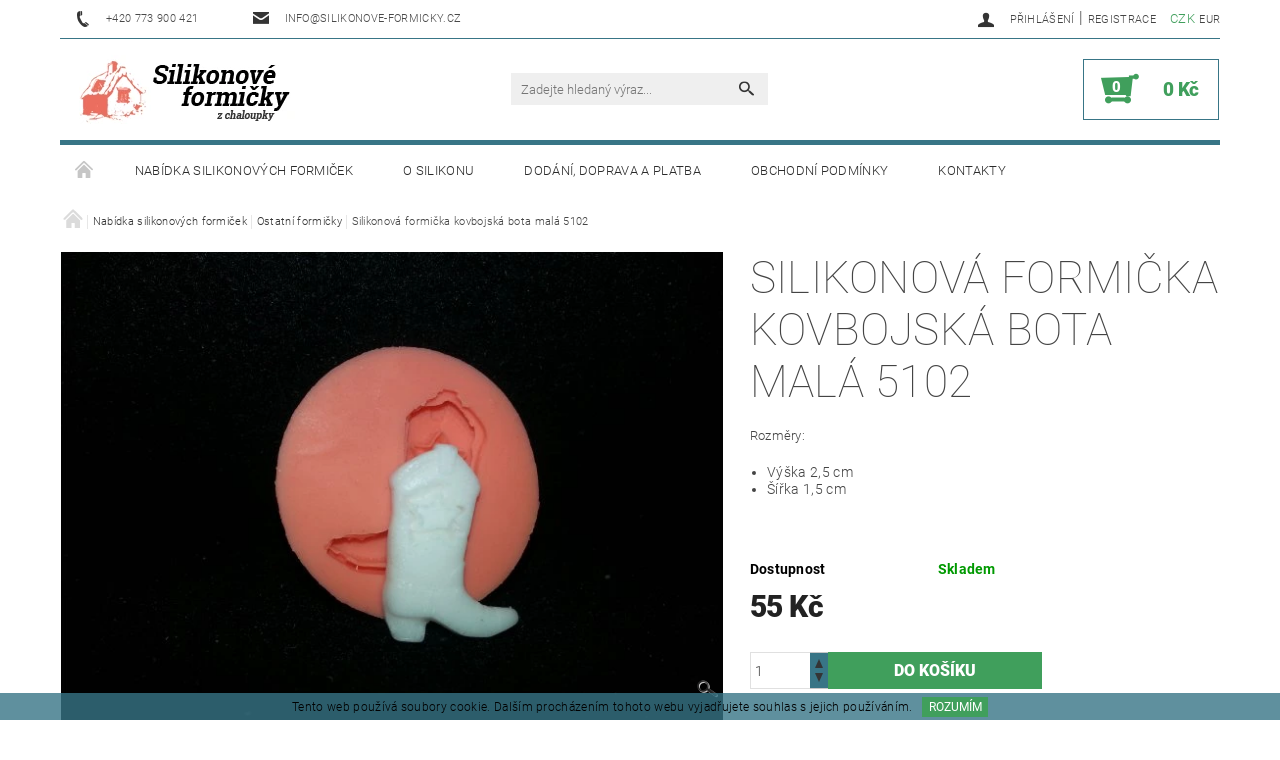

--- FILE ---
content_type: text/html; charset=utf-8
request_url: https://www.silikonove-formicky.cz/ostatni-formicky/silikonova-formicka-kovbojska-bota-mala-5102/
body_size: 20257
content:
<!DOCTYPE html>
<html id="css" xml:lang='cs' lang='cs' class="external-fonts-loaded">
    <head>
        <link rel="preconnect" href="https://cdn.myshoptet.com" /><link rel="dns-prefetch" href="https://cdn.myshoptet.com" /><link rel="preload" href="https://cdn.myshoptet.com/prj/dist/master/cms/libs/jquery/jquery-1.11.3.min.js" as="script" />        <script>
dataLayer = [];
dataLayer.push({'shoptet' : {
    "pageId": 690,
    "pageType": "productDetail",
    "currency": "CZK",
    "currencyInfo": {
        "decimalSeparator": ",",
        "exchangeRate": 1,
        "priceDecimalPlaces": 0,
        "symbol": "K\u010d",
        "symbolLeft": 0,
        "thousandSeparator": " "
    },
    "language": "cs",
    "projectId": 73798,
    "product": {
        "id": 951,
        "guid": "466dd671-3c77-11e7-ae76-0cc47a6c92bc",
        "hasVariants": false,
        "codes": [
            {
                "code": 5102
            }
        ],
        "code": "5102",
        "name": "Silikonov\u00e1 formi\u010dka kovbojsk\u00e1 bota mal\u00e1 5102",
        "appendix": "",
        "weight": 0,
        "currentCategory": "Nab\u00eddka silikonov\u00fdch formi\u010dek | Ostatn\u00ed formi\u010dky",
        "currentCategoryGuid": "580c40bb-8968-11e5-b19b-ac162d8a2454",
        "defaultCategory": "Nab\u00eddka silikonov\u00fdch formi\u010dek | Ostatn\u00ed formi\u010dky",
        "defaultCategoryGuid": "580c40bb-8968-11e5-b19b-ac162d8a2454",
        "currency": "CZK",
        "priceWithVat": 55
    },
    "cartInfo": {
        "id": null,
        "freeShipping": false,
        "freeShippingFrom": null,
        "leftToFreeGift": {
            "formattedPrice": "0 K\u010d",
            "priceLeft": 0
        },
        "freeGift": false,
        "leftToFreeShipping": {
            "priceLeft": null,
            "dependOnRegion": null,
            "formattedPrice": null
        },
        "discountCoupon": [],
        "getNoBillingShippingPrice": {
            "withoutVat": 0,
            "vat": 0,
            "withVat": 0
        },
        "cartItems": [],
        "taxMode": "ORDINARY"
    },
    "cart": [],
    "customer": {
        "priceRatio": 1,
        "priceListId": 1,
        "groupId": null,
        "registered": false,
        "mainAccount": false
    }
}});
</script>

<!-- Google Tag Manager -->
<script>(function(w,d,s,l,i){w[l]=w[l]||[];w[l].push({'gtm.start':
new Date().getTime(),event:'gtm.js'});var f=d.getElementsByTagName(s)[0],
j=d.createElement(s),dl=l!='dataLayer'?'&l='+l:'';j.async=true;j.src=
'https://www.googletagmanager.com/gtm.js?id='+i+dl;f.parentNode.insertBefore(j,f);
})(window,document,'script','dataLayer','GTM-KCFG7N');</script>
<!-- End Google Tag Manager -->


        <meta http-equiv="content-type" content="text/html; charset=utf-8" />
        <title>Silikonová formička kovbojská bota malá 5102 - Silikonove-formicky.cz</title>

        <meta name="viewport" content="width=device-width, initial-scale=1.0" />
        <meta name="format-detection" content="telephone=no" />

        
            <meta property="og:type" content="website"><meta property="og:site_name" content="silikonove-formicky.cz"><meta property="og:url" content="https://www.silikonove-formicky.cz/ostatni-formicky/silikonova-formicka-kovbojska-bota-mala-5102/"><meta property="og:title" content="Silikonová formička kovbojská bota malá 5102 - Silikonove-formicky.cz"><meta name="author" content="Silikonove-formicky.cz"><meta name="web_author" content="Shoptet.cz"><meta name="dcterms.rightsHolder" content="www.silikonove-formicky.cz"><meta name="robots" content="index,follow"><meta property="og:image" content="https://cdn.myshoptet.com/usr/www.silikonove-formicky.cz/user/shop/big/951_silikonova-formicka-kovbojska-bota-mala-5102.jpg?591ebde2"><meta property="og:description" content="Silikonová formička kovbojská bota malá 5102. Rozměry:

Výška 2,5 cm
Šířka 1,5 cm

 "><meta name="description" content="Silikonová formička kovbojská bota malá 5102. Rozměry:

Výška 2,5 cm
Šířka 1,5 cm

 "><meta property="product:price:amount" content="55"><meta property="product:price:currency" content="CZK">
        


        
        <noscript>
            <style media="screen">
                #category-filter-hover {
                    display: block !important;
                }
            </style>
        </noscript>
        
    <link href="https://cdn.myshoptet.com/prj/dist/master/cms/templates/frontend_templates/shared/css/font-face/roboto.css" rel="stylesheet"><link href="https://cdn.myshoptet.com/prj/dist/master/shop/dist/font-shoptet-05.css.5fd2e4de7b3b9cde3d11.css" rel="stylesheet">    <script>
        var oldBrowser = false;
    </script>
    <!--[if lt IE 9]>
        <script src="https://cdnjs.cloudflare.com/ajax/libs/html5shiv/3.7.3/html5shiv.js"></script>
        <script>
            var oldBrowser = '<strong>Upozornění!</strong> Používáte zastaralý prohlížeč, který již není podporován. Prosím <a href="https://www.whatismybrowser.com/" target="_blank" rel="nofollow">aktualizujte svůj prohlížeč</a> a zvyšte své UX.';
        </script>
    <![endif]-->

        <style>:root {--color-primary: #343434;--color-primary-h: 0;--color-primary-s: 0%;--color-primary-l: 20%;--color-primary-hover: #000000;--color-primary-hover-h: 0;--color-primary-hover-s: 0%;--color-primary-hover-l: 0%;--color-secondary: #409F5C;--color-secondary-h: 138;--color-secondary-s: 43%;--color-secondary-l: 44%;--color-secondary-hover: #387586;--color-secondary-hover-h: 193;--color-secondary-hover-s: 41%;--color-secondary-hover-l: 37%;--color-tertiary: #000000;--color-tertiary-h: 0;--color-tertiary-s: 0%;--color-tertiary-l: 0%;--color-tertiary-hover: #000000;--color-tertiary-hover-h: 0;--color-tertiary-hover-s: 0%;--color-tertiary-hover-l: 0%;--color-header-background: #ffffff;--template-font: "Roboto";--template-headings-font: "Roboto";--header-background-url: none;--cookies-notice-background: #1A1937;--cookies-notice-color: #F8FAFB;--cookies-notice-button-hover: #f5f5f5;--cookies-notice-link-hover: #27263f;--templates-update-management-preview-mode-content: "Náhled aktualizací šablony je aktivní pro váš prohlížeč."}</style>

        <style>:root {--logo-x-position: 18px;--logo-y-position: 0px;--front-image-x-position: 4px;--front-image-y-position: 50px;}</style>

        <link href="https://cdn.myshoptet.com/prj/dist/master/shop/dist/main-05.css.1b62aa3d069f1dba0ebf.css" rel="stylesheet" media="screen" />

        <link rel="stylesheet" href="https://cdn.myshoptet.com/prj/dist/master/cms/templates/frontend_templates/_/css/print.css" media="print" />
                            <link rel="shortcut icon" href="/favicon.ico" type="image/x-icon" />
                                    <link rel="canonical" href="https://www.silikonove-formicky.cz/ostatni-formicky/silikonova-formicka-kovbojska-bota-mala-5102/" />
        
        
        
            <script>
        var _hwq = _hwq || [];
        _hwq.push(['setKey', 'ECAA6ECD6C6B8321341FE5A3F598D875']);
        _hwq.push(['setTopPos', '0']);
        _hwq.push(['showWidget', '22']);
        (function() {
            var ho = document.createElement('script');
            ho.src = 'https://cz.im9.cz/direct/i/gjs.php?n=wdgt&sak=ECAA6ECD6C6B8321341FE5A3F598D875';
            var s = document.getElementsByTagName('script')[0]; s.parentNode.insertBefore(ho, s);
        })();
    </script>

                
                    
                <script>var shoptet = shoptet || {};shoptet.abilities = {"about":{"generation":2,"id":"05"},"config":{"category":{"product":{"image_size":"detail_alt_1"}},"navigation_breakpoint":991,"number_of_active_related_products":2,"product_slider":{"autoplay":false,"autoplay_speed":3000,"loop":true,"navigation":true,"pagination":true,"shadow_size":0}},"elements":{"recapitulation_in_checkout":true},"feature":{"directional_thumbnails":false,"extended_ajax_cart":false,"extended_search_whisperer":false,"fixed_header":false,"images_in_menu":false,"product_slider":false,"simple_ajax_cart":true,"smart_labels":false,"tabs_accordion":false,"tabs_responsive":false,"top_navigation_menu":false,"user_action_fullscreen":false}};shoptet.design = {"template":{"name":"Rock","colorVariant":"Eight"},"layout":{"homepage":"catalog4","subPage":"catalog4","productDetail":"catalog4"},"colorScheme":{"conversionColor":"#409F5C","conversionColorHover":"#387586","color1":"#343434","color2":"#000000","color3":"#000000","color4":"#000000"},"fonts":{"heading":"Roboto","text":"Roboto"},"header":{"backgroundImage":null,"image":"https:\/\/www.silikonove-formicky.czuser\/front_images\/logo-silikonove-formy-male.png","logo":"https:\/\/www.silikonove-formicky.czuser\/logos\/logo-silikonv5mal__(1).png","color":"#ffffff"},"background":{"enabled":false,"color":null,"image":null}};shoptet.config = {};shoptet.events = {};shoptet.runtime = {};shoptet.content = shoptet.content || {};shoptet.updates = {};shoptet.messages = [];shoptet.messages['lightboxImg'] = "Obrázek";shoptet.messages['lightboxOf'] = "z";shoptet.messages['more'] = "Více";shoptet.messages['cancel'] = "Zrušit";shoptet.messages['removedItem'] = "Položka byla odstraněna z košíku.";shoptet.messages['discountCouponWarning'] = "Zapomněli jste uplatnit slevový kupón. Pro pokračování jej uplatněte pomocí tlačítka vedle vstupního pole, nebo jej smažte.";shoptet.messages['charsNeeded'] = "Prosím, použijte minimálně 3 znaky!";shoptet.messages['invalidCompanyId'] = "Neplané IČ, povoleny jsou pouze číslice";shoptet.messages['needHelp'] = "Potřebujete pomoc?";shoptet.messages['showContacts'] = "Zobrazit kontakty";shoptet.messages['hideContacts'] = "Skrýt kontakty";shoptet.messages['ajaxError'] = "Došlo k chybě; obnovte prosím stránku a zkuste to znovu.";shoptet.messages['variantWarning'] = "Zvolte prosím variantu produktu.";shoptet.messages['chooseVariant'] = "Zvolte variantu";shoptet.messages['unavailableVariant'] = "Tato varianta není dostupná a není možné ji objednat.";shoptet.messages['withVat'] = "včetně DPH";shoptet.messages['withoutVat'] = "bez DPH";shoptet.messages['toCart'] = "Do košíku";shoptet.messages['emptyCart'] = "Prázdný košík";shoptet.messages['change'] = "Změnit";shoptet.messages['chosenBranch'] = "Zvolená pobočka";shoptet.messages['validatorRequired'] = "Povinné pole";shoptet.messages['validatorEmail'] = "Prosím vložte platnou e-mailovou adresu";shoptet.messages['validatorUrl'] = "Prosím vložte platnou URL adresu";shoptet.messages['validatorDate'] = "Prosím vložte platné datum";shoptet.messages['validatorNumber'] = "Vložte číslo";shoptet.messages['validatorDigits'] = "Prosím vložte pouze číslice";shoptet.messages['validatorCheckbox'] = "Zadejte prosím všechna povinná pole";shoptet.messages['validatorConsent'] = "Bez souhlasu nelze odeslat.";shoptet.messages['validatorPassword'] = "Hesla se neshodují";shoptet.messages['validatorInvalidPhoneNumber'] = "Vyplňte prosím platné telefonní číslo bez předvolby.";shoptet.messages['validatorInvalidPhoneNumberSuggestedRegion'] = "Neplatné číslo — navržený region: %1";shoptet.messages['validatorInvalidCompanyId'] = "Neplatné IČ, musí být ve tvaru jako %1";shoptet.messages['validatorFullName'] = "Nezapomněli jste příjmení?";shoptet.messages['validatorHouseNumber'] = "Prosím zadejte správné číslo domu";shoptet.messages['validatorZipCode'] = "Zadané PSČ neodpovídá zvolené zemi";shoptet.messages['validatorShortPhoneNumber'] = "Telefonní číslo musí mít min. 8 znaků";shoptet.messages['choose-personal-collection'] = "Prosím vyberte místo doručení u osobního odběru, není zvoleno.";shoptet.messages['choose-external-shipping'] = "Upřesněte prosím vybraný způsob dopravy";shoptet.messages['choose-ceska-posta'] = "Pobočka České Pošty není určena, zvolte prosím některou";shoptet.messages['choose-hupostPostaPont'] = "Pobočka Maďarské pošty není vybrána, zvolte prosím nějakou";shoptet.messages['choose-postSk'] = "Pobočka Slovenské pošty není zvolena, vyberte prosím některou";shoptet.messages['choose-ulozenka'] = "Pobočka Uloženky nebyla zvolena, prosím vyberte některou";shoptet.messages['choose-zasilkovna'] = "Pobočka Zásilkovny nebyla zvolena, prosím vyberte některou";shoptet.messages['choose-ppl-cz'] = "Pobočka PPL ParcelShop nebyla vybrána, vyberte prosím jednu";shoptet.messages['choose-glsCz'] = "Pobočka GLS ParcelShop nebyla zvolena, prosím vyberte některou";shoptet.messages['choose-dpd-cz'] = "Ani jedna z poboček služby DPD Parcel Shop nebyla zvolená, prosím vyberte si jednu z možností.";shoptet.messages['watchdogType'] = "Je zapotřebí vybrat jednu z možností u sledování produktu.";shoptet.messages['watchdog-consent-required'] = "Musíte zaškrtnout všechny povinné souhlasy";shoptet.messages['watchdogEmailEmpty'] = "Prosím vyplňte e-mail";shoptet.messages['privacyPolicy'] = 'Musíte souhlasit s ochranou osobních údajů';shoptet.messages['amountChanged'] = '(množství bylo změněno)';shoptet.messages['unavailableCombination'] = 'Není k dispozici v této kombinaci';shoptet.messages['specifyShippingMethod'] = 'Upřesněte dopravu';shoptet.messages['PIScountryOptionMoreBanks'] = 'Možnost platby z %1 bank';shoptet.messages['PIScountryOptionOneBank'] = 'Možnost platby z 1 banky';shoptet.messages['PIScurrencyInfoCZK'] = 'V měně CZK lze zaplatit pouze prostřednictvím českých bank.';shoptet.messages['PIScurrencyInfoHUF'] = 'V měně HUF lze zaplatit pouze prostřednictvím maďarských bank.';shoptet.messages['validatorVatIdWaiting'] = "Ověřujeme";shoptet.messages['validatorVatIdValid'] = "Ověřeno";shoptet.messages['validatorVatIdInvalid'] = "DIČ se nepodařilo ověřit, i přesto můžete objednávku dokončit";shoptet.messages['validatorVatIdInvalidOrderForbid'] = "Zadané DIČ nelze nyní ověřit, protože služba ověřování je dočasně nedostupná. Zkuste opakovat zadání později, nebo DIČ vymažte s vaši objednávku dokončete v režimu OSS. Případně kontaktujte prodejce.";shoptet.messages['validatorVatIdInvalidOssRegime'] = "Zadané DIČ nemůže být ověřeno, protože služba ověřování je dočasně nedostupná. Vaše objednávka bude dokončena v režimu OSS. Případně kontaktujte prodejce.";shoptet.messages['previous'] = "Předchozí";shoptet.messages['next'] = "Následující";shoptet.messages['close'] = "Zavřít";shoptet.messages['imageWithoutAlt'] = "Tento obrázek nemá popisek";shoptet.messages['newQuantity'] = "Nové množství:";shoptet.messages['currentQuantity'] = "Aktuální množství:";shoptet.messages['quantityRange'] = "Prosím vložte číslo v rozmezí %1 a %2";shoptet.messages['skipped'] = "Přeskočeno";shoptet.messages.validator = {};shoptet.messages.validator.nameRequired = "Zadejte jméno a příjmení.";shoptet.messages.validator.emailRequired = "Zadejte e-mailovou adresu (např. jan.novak@example.com).";shoptet.messages.validator.phoneRequired = "Zadejte telefonní číslo.";shoptet.messages.validator.messageRequired = "Napište komentář.";shoptet.messages.validator.descriptionRequired = shoptet.messages.validator.messageRequired;shoptet.messages.validator.captchaRequired = "Vyplňte bezpečnostní kontrolu.";shoptet.messages.validator.consentsRequired = "Potvrďte svůj souhlas.";shoptet.messages.validator.scoreRequired = "Zadejte počet hvězdiček.";shoptet.messages.validator.passwordRequired = "Zadejte heslo, které bude obsahovat min. 4 znaky.";shoptet.messages.validator.passwordAgainRequired = shoptet.messages.validator.passwordRequired;shoptet.messages.validator.currentPasswordRequired = shoptet.messages.validator.passwordRequired;shoptet.messages.validator.birthdateRequired = "Zadejte datum narození.";shoptet.messages.validator.billFullNameRequired = "Zadejte jméno a příjmení.";shoptet.messages.validator.deliveryFullNameRequired = shoptet.messages.validator.billFullNameRequired;shoptet.messages.validator.billStreetRequired = "Zadejte název ulice.";shoptet.messages.validator.deliveryStreetRequired = shoptet.messages.validator.billStreetRequired;shoptet.messages.validator.billHouseNumberRequired = "Zadejte číslo domu.";shoptet.messages.validator.deliveryHouseNumberRequired = shoptet.messages.validator.billHouseNumberRequired;shoptet.messages.validator.billZipRequired = "Zadejte PSČ.";shoptet.messages.validator.deliveryZipRequired = shoptet.messages.validator.billZipRequired;shoptet.messages.validator.billCityRequired = "Zadejte název města.";shoptet.messages.validator.deliveryCityRequired = shoptet.messages.validator.billCityRequired;shoptet.messages.validator.companyIdRequired = "Zadejte IČ.";shoptet.messages.validator.vatIdRequired = "Zadejte DIČ.";shoptet.messages.validator.billCompanyRequired = "Zadejte název společnosti.";shoptet.messages['loading'] = "Načítám…";shoptet.messages['stillLoading'] = "Stále načítám…";shoptet.messages['loadingFailed'] = "Načtení se nezdařilo. Zkuste to znovu.";shoptet.messages['productsSorted'] = "Produkty seřazeny.";shoptet.messages['formLoadingFailed'] = "Formulář se nepodařilo načíst. Zkuste to prosím znovu.";shoptet.messages.moreInfo = "Více informací";shoptet.config.orderingProcess = {active: false,step: false};shoptet.config.documentsRounding = '3';shoptet.config.documentPriceDecimalPlaces = '0';shoptet.config.thousandSeparator = ' ';shoptet.config.decSeparator = ',';shoptet.config.decPlaces = '0';shoptet.config.decPlacesSystemDefault = '2';shoptet.config.currencySymbol = 'Kč';shoptet.config.currencySymbolLeft = '0';shoptet.config.defaultVatIncluded = 1;shoptet.config.defaultProductMaxAmount = 9999;shoptet.config.inStockAvailabilityId = -1;shoptet.config.defaultProductMaxAmount = 9999;shoptet.config.inStockAvailabilityId = -1;shoptet.config.cartActionUrl = '/action/Cart';shoptet.config.advancedOrderUrl = '/action/Cart/GetExtendedOrder/';shoptet.config.cartContentUrl = '/action/Cart/GetCartContent/';shoptet.config.stockAmountUrl = '/action/ProductStockAmount/';shoptet.config.addToCartUrl = '/action/Cart/addCartItem/';shoptet.config.removeFromCartUrl = '/action/Cart/deleteCartItem/';shoptet.config.updateCartUrl = '/action/Cart/setCartItemAmount/';shoptet.config.addDiscountCouponUrl = '/action/Cart/addDiscountCoupon/';shoptet.config.setSelectedGiftUrl = '/action/Cart/setSelectedGift/';shoptet.config.rateProduct = '/action/ProductDetail/RateProduct/';shoptet.config.customerDataUrl = '/action/OrderingProcess/step2CustomerAjax/';shoptet.config.registerUrl = '/registrace/';shoptet.config.agreementCookieName = 'site-agreement';shoptet.config.cookiesConsentUrl = '/action/CustomerCookieConsent/';shoptet.config.cookiesConsentIsActive = 0;shoptet.config.cookiesConsentOptAnalytics = 'analytics';shoptet.config.cookiesConsentOptPersonalisation = 'personalisation';shoptet.config.cookiesConsentOptNone = 'none';shoptet.config.cookiesConsentRefuseDuration = 30;shoptet.config.cookiesConsentName = 'CookiesConsent';shoptet.config.agreementCookieExpire = 30;shoptet.config.cookiesConsentSettingsUrl = '/cookies-settings/';shoptet.config.fonts = {"google":{"attributes":"100,300,400,500,700,900:latin-ext","families":["Roboto"],"urls":["https:\/\/cdn.myshoptet.com\/prj\/dist\/master\/cms\/templates\/frontend_templates\/shared\/css\/font-face\/roboto.css"]},"custom":{"families":["shoptet"],"urls":["https:\/\/cdn.myshoptet.com\/prj\/dist\/master\/shop\/dist\/font-shoptet-05.css.5fd2e4de7b3b9cde3d11.css"]}};shoptet.config.mobileHeaderVersion = '1';shoptet.config.fbCAPIEnabled = false;shoptet.config.fbPixelEnabled = false;shoptet.config.fbCAPIUrl = '/action/FacebookCAPI/';shoptet.config.initApplePaySdk = false;shoptet.content.regexp = /strana-[0-9]+[\/]/g;shoptet.content.colorboxHeader = '<div class="colorbox-html-content">';shoptet.content.colorboxFooter = '</div>';shoptet.customer = {};shoptet.csrf = shoptet.csrf || {};shoptet.csrf.token = 'csrf_tass5XQv6d58b3afc153f11c';shoptet.csrf.invalidTokenModal = '<div><h2>Přihlaste se prosím znovu</h2><p>Omlouváme se, ale Váš CSRF token pravděpodobně vypršel. Abychom mohli udržet Vaši bezpečnost na co největší úrovni potřebujeme, abyste se znovu přihlásili.</p><p>Děkujeme za pochopení.</p><div><a href="/login/?backTo=%2Fostatni-formicky%2Fsilikonova-formicka-kovbojska-bota-mala-5102%2F">Přihlášení</a></div></div> ';shoptet.csrf.formsSelector = 'csrf-enabled';shoptet.csrf.submitListener = true;shoptet.csrf.validateURL = '/action/ValidateCSRFToken/Index/';shoptet.csrf.refreshURL = '/action/RefreshCSRFTokenNew/Index/';shoptet.csrf.enabled = true;shoptet.config.googleAnalytics ||= {};shoptet.config.googleAnalytics.isGa4Enabled = true;shoptet.config.googleAnalytics.route ||= {};shoptet.config.googleAnalytics.route.ua = "UA";shoptet.config.googleAnalytics.route.ga4 = "GA4";shoptet.config.ums_a11y_category_page = true;shoptet.config.discussion_rating_forms = false;shoptet.config.ums_forms_redesign = false;shoptet.config.showPriceWithoutVat = '';shoptet.config.ums_a11y_login = true;</script>
        <script src="https://cdn.myshoptet.com/prj/dist/master/cms/libs/googleDataLayerHelper/dataLayerHelper.js"></script><script src="https://cdn.myshoptet.com/prj/dist/master/cms/libs/jquery/jquery-1.11.3.min.js"></script><script src="https://cdn.myshoptet.com/prj/dist/master/cms/libs/jquery/jquery-migrate-1.4.1.min.js"></script><script src="https://cdn.myshoptet.com/prj/dist/master/cms/libs/jquery/jquery-ui-1.8.24.min.js"></script>
    <script src="https://cdn.myshoptet.com/prj/dist/master/shop/dist/main-05.js.8c719cec2608516bd9d7.js"></script>
<script src="https://cdn.myshoptet.com/prj/dist/master/shop/dist/shared-2g.js.3c6f47c67255a0981723.js"></script><script src="https://cdn.myshoptet.com/prj/dist/master/cms/libs/jqueryui/i18n/datepicker-cs.js"></script><script>if (window.self !== window.top) {const script = document.createElement('script');script.type = 'module';script.src = "https://cdn.myshoptet.com/prj/dist/master/shop/dist/editorPreview.js.e7168e827271d1c16a1d.js";document.body.appendChild(script);}</script>        <script>
            jQuery.extend(jQuery.cybergenicsFormValidator.messages, {
                required: "Povinné pole",
                email: "Prosím vložte platnou e-mailovou adresu",
                url: "Prosím vložte platnou URL adresu",
                date: "Prosím vložte platné datum",
                number: "Vložte číslo",
                digits: "Prosím vložte pouze číslice",
                checkbox: "Zadejte prosím všechna povinná pole",
                validatorConsent: "Bez souhlasu nelze odeslat.",
                password: "Hesla se neshodují",
                invalidPhoneNumber: "Vyplňte prosím platné telefonní číslo bez předvolby.",
                invalidCompanyId: 'Nevalidní IČ, musí mít přesně 8 čísel (před kratší IČ lze dát nuly)',
                fullName: "Nezapomněli jste příjmení?",
                zipCode: "Zadané PSČ neodpovídá zvolené zemi",
                houseNumber: "Prosím zadejte správné číslo domu",
                shortPhoneNumber: "Telefonní číslo musí mít min. 8 znaků",
                privacyPolicy: "Musíte souhlasit s ochranou osobních údajů"
            });
        </script>
                                    
                
        
        <!-- User include -->
                <!-- project html code header -->
<style type="text/css">
#footer { background: #f8f8f8; }
</style>

        <!-- /User include -->
                                <!-- Global site tag (gtag.js) - Google Analytics -->
    <script async src="https://www.googletagmanager.com/gtag/js?id=G-Z71BHSSZEQ"></script>
    <script>
        
        window.dataLayer = window.dataLayer || [];
        function gtag(){dataLayer.push(arguments);}
        

        
        gtag('js', new Date());

        
                gtag('config', 'G-Z71BHSSZEQ', {"groups":"GA4","send_page_view":false,"content_group":"productDetail","currency":"CZK","page_language":"cs"});
        
        
        
        
        
        
                    gtag('event', 'page_view', {"send_to":"GA4","page_language":"cs","content_group":"productDetail","currency":"CZK"});
        
                gtag('set', 'currency', 'CZK');

        gtag('event', 'view_item', {
            "send_to": "UA",
            "items": [
                {
                    "id": "5102",
                    "name": "Silikonov\u00e1 formi\u010dka kovbojsk\u00e1 bota mal\u00e1 5102",
                    "category": "Nab\u00eddka silikonov\u00fdch formi\u010dek \/ Ostatn\u00ed formi\u010dky",
                                                            "price": 55
                }
            ]
        });
        
        
        
        
        
                    gtag('event', 'view_item', {"send_to":"GA4","page_language":"cs","content_group":"productDetail","value":45,"currency":"CZK","items":[{"item_id":"5102","item_name":"Silikonov\u00e1 formi\u010dka kovbojsk\u00e1 bota mal\u00e1 5102","item_category":"Nab\u00eddka silikonov\u00fdch formi\u010dek","item_category2":"Ostatn\u00ed formi\u010dky","price":45,"quantity":1,"index":0}]});
        
        
        
        
        
        
        
        document.addEventListener('DOMContentLoaded', function() {
            if (typeof shoptet.tracking !== 'undefined') {
                for (var id in shoptet.tracking.bannersList) {
                    gtag('event', 'view_promotion', {
                        "send_to": "UA",
                        "promotions": [
                            {
                                "id": shoptet.tracking.bannersList[id].id,
                                "name": shoptet.tracking.bannersList[id].name,
                                "position": shoptet.tracking.bannersList[id].position
                            }
                        ]
                    });
                }
            }

            shoptet.consent.onAccept(function(agreements) {
                if (agreements.length !== 0) {
                    console.debug('gtag consent accept');
                    var gtagConsentPayload =  {
                        'ad_storage': agreements.includes(shoptet.config.cookiesConsentOptPersonalisation)
                            ? 'granted' : 'denied',
                        'analytics_storage': agreements.includes(shoptet.config.cookiesConsentOptAnalytics)
                            ? 'granted' : 'denied',
                                                                                                'ad_user_data': agreements.includes(shoptet.config.cookiesConsentOptPersonalisation)
                            ? 'granted' : 'denied',
                        'ad_personalization': agreements.includes(shoptet.config.cookiesConsentOptPersonalisation)
                            ? 'granted' : 'denied',
                        };
                    console.debug('update consent data', gtagConsentPayload);
                    gtag('consent', 'update', gtagConsentPayload);
                    dataLayer.push(
                        { 'event': 'update_consent' }
                    );
                }
            });
        });
    </script>

                
                                <script>
    (function(t, r, a, c, k, i, n, g) { t['ROIDataObject'] = k;
    t[k]=t[k]||function(){ (t[k].q=t[k].q||[]).push(arguments) },t[k].c=i;n=r.createElement(a),
    g=r.getElementsByTagName(a)[0];n.async=1;n.src=c;g.parentNode.insertBefore(n,g)
    })(window, document, 'script', '//www.heureka.cz/ocm/sdk.js?source=shoptet&version=2&page=product_detail', 'heureka', 'cz');

    heureka('set_user_consent', 1);
</script>
                    </head>
    <body class="desktop id-690 in-ostatni-formicky template-05 type-product type-detail page-detail ajax-add-to-cart">
    
        <div id="fb-root"></div>
        <script>
            window.fbAsyncInit = function() {
                FB.init({
                    autoLogAppEvents : true,
                    xfbml            : true,
                    version          : 'v24.0'
                });
            };
        </script>
        <script async defer crossorigin="anonymous" src="https://connect.facebook.net/cs_CZ/sdk.js#xfbml=1&version=v24.0"></script>
    
<!-- Google Tag Manager (noscript) -->
<noscript><iframe src="https://www.googletagmanager.com/ns.html?id=GTM-KCFG7N"
height="0" width="0" style="display:none;visibility:hidden"></iframe></noscript>
<!-- End Google Tag Manager (noscript) -->


        
    
    <div id="main-wrapper">
        <div id="main-wrapper-in" class="large-12 medium-12 small-12">
            <div id="main" class="large-12 medium-12 small-12 row">

                

                <div id="header" class="large-12 medium-12 small-12 columns">
                    <header id="header-in" class="large-12 medium-12 small-12 row collapse">
                        
<div class="row header-info">
        
        <div class="large-4 medium-6 small-6 columns currable">

            <div class="row collapse header-contacts">
                                                                                        <div class="large-6 medium-6 small-12 header-phone columns left">
                        <a href="tel:+420773900421" title="Telefon"><span>+420 773 900 421</span></a>
                    </div>
                                                    <div class="large-6 medium-6 small-12 header-email columns left">
                                                    <a href="mailto:info@silikonove-formicky.cz"><span>info@silikonove-formicky.cz</span></a>
                                            </div>
                            </div>
        </div>
    
    <div class="large-8 medium-8 small-6 left top-links-holder">
                            <div id="langs-curr">
                                    <a href="/action/Currency/changeCurrency/?currencyCode=CZK" title="CZK" class="active" rel="nofollow">CZK</a>
                                    <a href="/action/Currency/changeCurrency/?currencyCode=EUR" title="EUR" rel="nofollow">EUR</a>
                            </div>
                        <div id="top-links">
            <span class="responsive-mobile-visible responsive-all-hidden box-account-links-trigger-wrap">
                <span class="box-account-links-trigger"></span>
            </span>
            <ul class="responsive-mobile-hidden box-account-links list-inline list-reset">
                
                                                                                                        <li>
                                    <a class="icon-account-login" href="/login/?backTo=%2Fostatni-formicky%2Fsilikonova-formicka-kovbojska-bota-mala-5102%2F" title="Přihlášení" data-testid="signin" rel="nofollow"><span>Přihlášení</span></a>
                                </li>
                                <li>
                                    <span class="responsive-mobile-hidden"> |</span>
                                    <a href="/registrace/" title="Registrace" data-testid="headerSignup" rel="nofollow">Registrace</a>
                                </li>
                                                                                        
            </ul>
        </div>
    </div>
</div>
<div class="header-center row">
    
    <div class="large-4 medium-4 small-6">
                        <span data-picture id="header-image" class="vam" data-alt="Silikonove-formicky.cz">
            <span data-src="https://cdn.myshoptet.com/prj/dist/master/cms/templates/frontend_templates/_/img/blank.gif"></span>
            <span data-src="https://cdn.myshoptet.com/usr/www.silikonove-formicky.cz/user/front_images/logo-silikonove-formy-male.png" data-media="(min-width: 641px)"></span>
            <!--[if (lt IE 9) & (!IEMobile)]>
                <span data-src="https://cdn.myshoptet.com/usr/www.silikonove-formicky.cz/user/front_images/logo-silikonove-formy-male.png"></span>
                <![endif]-->
                <noscript><img src="https://cdn.myshoptet.com/usr/www.silikonove-formicky.cz/user/front_images/logo-silikonove-formy-male.png" alt="Silikonove-formicky.cz" id="header-image" /></noscript>
        </span>
                        <a href="/" title="Silikonove-formicky.cz" id="logo" data-testid="linkWebsiteLogo"><img src="https://cdn.myshoptet.com/usr/www.silikonove-formicky.cz/user/logos/logo-silikonv5mal__(1).png" alt="Silikonove-formicky.cz" /></a>
    </div>
    
    <div class="large-4 medium-4 small-12">
                <div class="searchform large-8 medium-12 small-12" itemscope itemtype="https://schema.org/WebSite">
            <meta itemprop="headline" content="Ostatní formičky"/>
<meta itemprop="url" content="https://www.silikonove-formicky.cz"/>
        <meta itemprop="text" content="Silikonová formička kovbojská bota malá 5102. Rozměry: Výška 2,5 cm Šířka 1,5 cm "/>

            <form class="search-whisperer-wrap-v1 search-whisperer-wrap" action="/action/ProductSearch/prepareString/" method="post" itemprop="potentialAction" itemscope itemtype="https://schema.org/SearchAction" data-testid="searchForm">
                <fieldset>
                    <meta itemprop="target" content="https://www.silikonove-formicky.cz/vyhledavani/?string={string}"/>
                    <div class="large-10 medium-8 small-10 left">
                        <input type="hidden" name="language" value="cs" />
                        <input type="search" name="string" itemprop="query-input" class="s-word" placeholder="Zadejte hledaný výraz..." autocomplete="off" data-testid="searchInput" />
                    </div>
                    <div class="tar large-2 medium-4 small-2 left">
                        <input type="submit" value="Hledat" class="b-search" data-testid="searchBtn" />
                    </div>
                    <div class="search-whisperer-container-js"></div>
                    <div class="search-notice large-12 medium-12 small-12" data-testid="searchMsg">Prosím, použijte minimálně 3 znaky!</div>
                </fieldset>
            </form>
        </div>
    </div>
    
    <div class="large-4 medium-4 small-6 tar">
                                
                        <div class="place-cart-here">
                <div id="header-cart-wrapper" class="header-cart-wrapper menu-element-wrap">
    <a href="/kosik/" id="header-cart" class="header-cart" data-testid="headerCart" rel="nofollow">
        
        
    <strong class="header-cart-count" data-testid="headerCartCount">
        <span>
                            0
                    </span>
    </strong>

        <strong class="header-cart-price" data-testid="headerCartPrice">
            0 Kč
        </strong>
    </a>

    <div id="cart-recapitulation" class="cart-recapitulation menu-element-submenu align-right hover-hidden" data-testid="popupCartWidget">
                    <div class="cart-reca-single darken tac" data-testid="cartTitle">
                Váš nákupní košík je prázdný            </div>
            </div>
</div>
            </div>
            </div>
    
</div>

             <nav id="menu" class="large-12 medium-12 small-12"><ul class="inline-list list-inline valign-top-inline left"><li class="first-line"><a href="/" id="a-home" data-testid="headerMenuItem">Úvodní stránka</a></li><li class="menu-item-683 navigation-submenu-trigger-wrap icon-menu-arrow-wrap">        <a href="/silikonove-formicky/" data-testid="headerMenuItem">
                    <span class="navigation-submenu-trigger icon-menu-arrow-down icon-menu-arrow"></span>
                Nabídka silikonových formiček
    </a>
        <ul class="navigation-submenu navigation-menu">
                    <li class="menu-item-684">
                <a href="/krajky-lemy-bordury/" >Krajky, lemy, bordury</a>
            </li>
                    <li class="menu-item-685">
                <a href="/2d-postavicky/" >2D Postavičky</a>
            </li>
                    <li class="menu-item-686">
                <a href="/2d-zviratka/" >2D Zvířátka</a>
            </li>
                    <li class="menu-item-687">
                <a href="/3d-formicky/" >3D formičky (dvoudílné)</a>
            </li>
                    <li class="menu-item-688">
                <a href="/zilkovace-kytky-listy/" >Žilkovače, kytky, listy </a>
            </li>
                    <li class="menu-item-689">
                <a href="/abeceda-cislice/" >Abeceda, číslice</a>
            </li>
                    <li class="menu-item-690">
                <a href="/ostatni-formicky/" >Ostatní formičky</a>
            </li>
            </ul>
    </li><li class="menu-item-692">    <a href="/silikon-zpusob-pouziti/"  data-testid="headerMenuItem">
        O silikonu
    </a>
</li><li class="menu-item-693">    <a href="/dodani-doprava-platba/"  data-testid="headerMenuItem">
        Dodání, doprava a platba
    </a>
</li><li class="menu-item-39">    <a href="/obchodni-podminky/"  data-testid="headerMenuItem">
        Obchodní podmínky
    </a>
</li><li class="menu-item-29">    <a href="/kontakty/"  data-testid="headerMenuItem">
        Kontakty
    </a>
</li></ul><div id="menu-helper-wrapper"><div id="menu-helper" data-testid="hamburgerMenu">&nbsp;</div><ul id="menu-helper-box"></ul></div></nav>

<script>
$(document).ready(function() {
    checkSearchForm($('.searchform'), "Prosím, použijte minimálně 3 znaky!");
});
var userOptions = {
    carousel : {
        stepTimer : 5000,
        fadeTimer : 800
    }
};
</script>


                    </header>
                </div>
                <div id="main-in" class="large-12 medium-12 small-12 columns">
                    <div id="main-in-in" class="large-12 medium-12 small-12">
                        
                        <div id="content" class="large-12 medium-12 small-12 row">
                            
                                                            

                            
                                <main id="content-in" class="large-12 medium-12 small-12 columns">

                                                                                                                        <p id="navigation" itemscope itemtype="https://schema.org/BreadcrumbList">
                                                                                                        <span id="navigation-first" data-basetitle="Silikonove-formicky.cz" itemprop="itemListElement" itemscope itemtype="https://schema.org/ListItem">
                    <a href="/" itemprop="item" class="navigation-home-icon">
                        &nbsp;<meta itemprop="name" content="Domů" />                    </a>
                    <meta itemprop="position" content="1" />
                    <span class="navigation-bullet">&nbsp;&rsaquo;&nbsp;</span>
                </span>
                                                        <span id="navigation-1" itemprop="itemListElement" itemscope itemtype="https://schema.org/ListItem">
                        <a href="/silikonove-formicky/" itemprop="item"><span itemprop="name">Nabídka silikonových formiček</span></a>
                        <meta itemprop="position" content="2" />
                        <span class="navigation-bullet">&nbsp;&rsaquo;&nbsp;</span>
                    </span>
                                                        <span id="navigation-2" itemprop="itemListElement" itemscope itemtype="https://schema.org/ListItem">
                        <a href="/ostatni-formicky/" itemprop="item"><span itemprop="name">Ostatní formičky</span></a>
                        <meta itemprop="position" content="3" />
                        <span class="navigation-bullet">&nbsp;&rsaquo;&nbsp;</span>
                    </span>
                                                                            <span id="navigation-3" itemprop="itemListElement" itemscope itemtype="https://schema.org/ListItem">
                        <meta itemprop="item" content="https://www.silikonove-formicky.cz/ostatni-formicky/silikonova-formicka-kovbojska-bota-mala-5102/" />
                        <meta itemprop="position" content="4" />
                        <span itemprop="name" data-title="Silikonová formička kovbojská bota malá 5102">Silikonová formička kovbojská bota malá 5102</span>
                    </span>
                            </p>
                                                                                                            


                                                                            

<div itemscope itemtype="https://schema.org/Product" class="p-detail-inner">
    <meta itemprop="url" content="https://www.silikonove-formicky.cz/ostatni-formicky/silikonova-formicka-kovbojska-bota-mala-5102/" />
    <meta itemprop="image" content="https://cdn.myshoptet.com/usr/www.silikonove-formicky.cz/user/shop/big/951_silikonova-formicka-kovbojska-bota-mala-5102.jpg?591ebde2" />
            <meta itemprop="description" content="Rozměry:

Výška 2,5 cm
Šířka 1,5 cm

 " />
                                            
    
    <form action="/action/Cart/addCartItem/" method="post" class="p-action csrf-enabled" id="product-detail-form" data-testid="formProduct">
        <fieldset>
                        <meta itemprop="category" content="Úvodní stránka &gt; Nabídka silikonových formiček &gt; Ostatní formičky &gt; Silikonová formička kovbojská bota malá 5102" />
            <input type="hidden" name="productId" value="951" />
                            <input type="hidden" name="priceId" value="945" />
                        <input type="hidden" name="language" value="cs" />

            <table id="t-product-detail" data-testid="gridProductItem">
                <tbody>
                    <tr>
                        <td id="td-product-images" class="large-7 medium-7  small-12 left breaking-table">

                            
    <div id="product-images" class="large-12 medium-12 small-12">
                
        <div class="zoom-small-image large-12 medium-12 small-12">
            
            
                            <img src="https://cdn.myshoptet.com/prj/dist/master/cms/templates/frontend_templates/_/img/magnifier.png" alt="Efekt lupa" class="magnifier" />
                <div class="hidden-js"><a data-gallery="lightbox[gallery]" id="lightbox-gallery" href="https://cdn.myshoptet.com/usr/www.silikonove-formicky.cz/user/shop/big/951_silikonova-formicka-kovbojska-bota-mala-5102.jpg?591ebde2">
                                        <img src="https://cdn.myshoptet.com/usr/www.silikonove-formicky.cz/user/shop/related/951_silikonova-formicka-kovbojska-bota-mala-5102.jpg?591ebde2" alt="Silikonová formička kovbojská bota malá 5102" />
                </a></div>
                        <div style="top: 0px; position: relative;" id="wrap" class="">
                                    <a href="https://cdn.myshoptet.com/usr/www.silikonove-formicky.cz/user/shop/big/951_silikonova-formicka-kovbojska-bota-mala-5102.jpg?591ebde2" id="gallery-image" data-zoom="position: 'inside', showTitle: false, adjustX:0, adjustY:0" class="cloud-zoom" data-href="https://cdn.myshoptet.com/usr/www.silikonove-formicky.cz/user/shop/orig/951_silikonova-formicka-kovbojska-bota-mala-5102.jpg?591ebde2" data-testid="mainImage">
                
                                        <img src="https://cdn.myshoptet.com/usr/www.silikonove-formicky.cz/user/shop/detail_alt_1/951_silikonova-formicka-kovbojska-bota-mala-5102.jpg?591ebde2" alt="Silikonová formička kovbojská bota malá 5102" />

                                    </a>
                            </div>
        </div>
                                            <div class="clear">&nbsp;</div>
            <div class="row">
                <div id="social-buttons" class="large-12 medium-12 small-12">
                    <div id="social-buttons-in">
                                                    <div class="social-button">
                                <div
            data-layout="button"
        class="fb-share-button"
    >
</div>

                            </div>
                                            </div>
                </div>
            </div>
            </div>

                        </td>
                        <td id="td-product-detail" class="vat large-5 medium-5 left breaking-table">
                            
    <div id="product-detail-h1">
        <h1 itemprop="name" data-testid="textProductName">Silikonová formička kovbojská bota malá 5102</h1>
                    </div>
    <div class="clear">&nbsp;</div>

                                                            <div id="short-description" class="product-detail-short-descr" data-testid="productCardShortDescr">
                                    <p>Rozměry:</p>
<ul>
<li>Výška 2,5 cm</li>
<li>Šířka 1,5 cm</li>
</ul>
<p> </p>
                                </div>
                                                        
                                <table id="product-detail" style="width: 100%">
                                <col /><col style="width: 60%"/>
                                <tbody>
                                                                        
                                                                                                                                    <tr>
                                                    <td class="l-col cell-availability">
                                                        <strong>Dostupnost</strong>
                                                    </td>
                                                    <td class="td-availability cell-availability-value">
                                                                                                                    <span class="strong" style="color:#009901" data-testid="labelAvailability">
                                                                                                                                    Skladem
                                                                                                                            </span>
                                                                                                                                                                        </td>
                                                </tr>
                                                                                                                        
                                    
                                    
                                                                        
                                    
                                                                                                                    
                                    
                                                                                                                    
                                                                                                            
                                                                        
            <tr>
            <td class="l-col" colspan="2">
                <strong class="price" data-testid="productCardPrice">
                    <meta itemprop="productID" content="951" /><meta itemprop="identifier" content="466dd671-3c77-11e7-ae76-0cc47a6c92bc" /><meta itemprop="sku" content="5102" /><span itemprop="offers" itemscope itemtype="https://schema.org/Offer"><link itemprop="availability" href="https://schema.org/InStock" /><meta itemprop="url" content="https://www.silikonove-formicky.cz/ostatni-formicky/silikonova-formicka-kovbojska-bota-mala-5102/" />            
    <meta itemprop="price" content="55.00" />
    <meta itemprop="priceCurrency" content="CZK" />
    
    <link itemprop="itemCondition" href="https://schema.org/NewCondition" />

</span>
                                    55 Kč
        

                    </strong>
                            </td>
        </tr>

        <tr>
            <td colspan="2" class="cofidis-wrap">
                
            </td>
        </tr>

        <tr>
            <td colspan="2" class="detail-shopping-cart add-to-cart" data-testid="divAddToCart">
                                
                                            <span class="large-2 medium-3 small-3 field-pieces-wrap">
                            <a href="#" class="add-pcs" title="Zvýšit množství" data-testid="increase">&nbsp;</a>
                            <a href="#" class="remove-pcs" title="Snížit množství" data-testid="decrease">&nbsp;</a>
                            <span class="show-tooltip add-pcs-tooltip js-add-pcs-tooltip" title="Není možné zakoupit více než 9999 ks." data-testid="tooltip"></span>
<span class="show-tooltip remove-pcs-tooltip js-remove-pcs-tooltip" title="Minimální množství, které lze zakoupit, je 1 ks." data-testid="tooltip"></span>

<input type="number" name="amount" value="1" data-decimals="0" data-min="1" data-max="9999" step="1" min="1" max="9999" class="amount pcs large-12 medium-12 small-12" autocomplete="off" data-testid="cartAmount" />
                        </span>
                        <span class="button-cart-wrap large-10 medium-9 small-9">
                            <input type="submit" value="Do košíku" id="addToCartButton" class="add-to-cart-button b-cart2 button success" data-testid="buttonAddToCart" />
                        </span>
                                    
            </td>
        </tr>
    
                                                                                                        </tbody>
                            </table>
                            


                            
                                <h2 class="print-visible">Parametry</h2>
                                <table id="product-detail-info" style="width: 100%">
                                    <col /><col style="width: 60%"/>
                                    <tbody>
                                        
                                                                                            <tr>
                                                    <td class="l-col">
                                                        <strong>Kód produktu</strong>
                                                    </td>
                                                    <td class="td-code">
                                                            <span class="variant-code">5102</span>
                                                    </td>
                                                </tr>
                                                                                    
                                                                                
                                                                                    
                                                                                <tr>
                                            <td class="l-col">
                                                <strong>Kategorie</strong>
                                            </td>
                                            <td>
                                                <a href="/ostatni-formicky/" title="Ostatní formičky">Ostatní formičky</a>                                            </td>
                                        </tr>
                                                                                                                        
                                                                                                                    </tbody>
                                </table>
                            
                            
                                <div id="tr-links" class="tac clearfix">
                                    <a href="#" title="Tisk" class="js-print p-print hide-for-medium-down">Tisk</a>
                                    <a href="/ostatni-formicky/silikonova-formicka-kovbojska-bota-mala-5102:dotaz/" title="Dotaz" class="p-question colorbox" rel="nofollow">Dotaz</a>
                                                                    </div>
                            
                        </td>
                    </tr>
                </tbody>
            </table>
        </fieldset>
    </form>

    
        
        <div id="tabs-div">
        
            <ul id="tabs" class="no-print row collapse">
                                
                                            <li data-testid="tabParameters"><a href="#parameters" title="Parametry" class="tiny button">Parametry</a></li>
                                    
                                                                                                                            
    
                                                    
    
                                                                                                                                                <li data-testid="tabDiscussion"><a href="#discussionTab" title="Diskuze" class="tiny button">Diskuze</a></li>
                                            </ul>
        
        <div class="clear">&nbsp;</div>
        <div id="tab-content" class="tab-content">
            
    
            
                                    <div id="parameters">
                        <table class="t-01" style="width: 100%">
                            <col style="width: 50%" /><col />
                            <tbody>
                                                                                                                                                                                                                                                                            <tr class="vat descparam">
                                            <td>
                                                                                                                                                            Prostorovost
                                                                                                                                                </td>
                                            <td>Kovbojská bota malá</td>
                                        </tr>
                                                                                                </tbody>
                        </table>
                    </div>
                            

            
            
    

            
    

            
                            <div id="discussionTab" class="no-print" >
                    
    <div id="discussion" data-testid="wrapperDiscussion">
        
    <p data-testid="textCommentNotice">Buďte první, kdo napíše příspěvek k této položce. </p>

    <div class="add-comment">
        <span class="link-like icon-comment" data-testid="buttonAddComment">Přidat komentář</span>
    </div>

<div id="discussion-form" class="discussion-form vote-form" data-testid="formDiscussion">
    <form action="/action/ProductDiscussion/addPost/" method="post">
    <input type="hidden" name="formId" value="9" />
    <input type="hidden" name="productId" value="951" />
    <input type="hidden" name="discussionEntityId" value="951" />
        
    <div class="row">
        <div class="medium-6 columns bottom-1rem js-validated-element-wrapper">
            <input type="text" name="fullName" value="" id="fullName" class="small-12 js-validate-required" placeholder="Jméno" data-testid="inputUserName" />
                        <span class="no-css">Nevyplňujte toto pole:</span>
            <input type="text" name="surname" value="" class="no-css" />
        </div>
        <div class="medium-6 columns bottom-1rem js-validated-element-wrapper">
            <input type="email" name="email" value="" id="email" class="small-12 js-validate-required" placeholder="E-mail" data-testid="inputEmail" />
        </div>
        <div class="small-12 columns bottom-1rem">
            <input type="text" name="title" id="title" class="small-12" placeholder="Název" data-testid="inputTitle" />
        </div>
        <div class="small-12 columns bottom-1rem js-validated-element-wrapper">
            <textarea name="message" id="message" class="small-12 js-validate-required" rows="7" placeholder="Komentář" data-testid="inputMessage"></textarea>
        </div>
                            <fieldset class="f-border checkout-single-box">
        <legend>Bezpečnostní kontrola</legend>
        <div class="f-border-in">
            <table>
                <tbody>
                    <tr>
                        <td colspan="2">
                            <img src="[data-uri]" alt="" data-testid="imageCaptcha">
                        </td>
                    </tr>
                    <tr>
                        <td class="tari">
                            <label for="captcha">
                                <span class="required-asterisk">Opište text z obrázku</span>                            </label>
                        </td>
                        <td>
                            <input type="text" id="captcha" name="captcha" class="required">
                        </td>
                    </tr>
                </tbody>
            </table>
        </div>
    </fieldset>
        <div class="small-12 columns">
            <input type="submit" value="Odeslat komentář" class="button button-small" data-testid="buttonSendComment" />
        </div>
    </div>
</form>

</div>

    </div>

                </div>
            
                        
    
            
                            
            <div class="clear">&nbsp;</div>
        </div>
    </div>
</div>

<script>
(function ($) {
    $(document).ready(function () {
        if ($('#tabs-div li').length > 0) {
            $('#tabs-div').tabs();
        } else {
            $('#tabs-div').remove();
        }
    });
}) (jQuery);
</script>




                                                                    </main>
                            

                            
                                                            
                        </div>
                        
                    </div>
                                    </div>
            </div>
            <div id="footer" class="large-12 medium-12 small-12">
                <footer id="footer-in" class="large-12 medium-12 small-12">
                    
            <div class="footer-in-wrap row">
            <ul class="large-block-grid-4 medium-block-grid-2 small-block-grid-1">
                        <li class="footer-row-element custom-footer__facebook" >
                                                                                    <div class="box-even">
                        <div class="box no-border hide-for-small" id="facebookWidget">
    <h3 class="topic">Facebook</h3>
        <div id="fb-widget-wrap">
        <div class="fb-page"
             data-href="https://www.facebook.com/SilikonoveFormickyCZ/"
             data-width="191"
             data-height="398"
             data-hide-cover="false"
             data-show-facepile="true"
             data-show-posts="false">
            <blockquote cite="https://www.facebook.com/SilikonoveFormickyCZ/" class="fb-xfbml-parse-ignore">
                <a href="https://www.facebook.com/SilikonoveFormickyCZ/">Silikonove-formicky.cz</a>
            </blockquote>
        </div>
    </div>

    <script>
        (function () {
            var isInstagram = /Instagram/i.test(navigator.userAgent || "");

            if (isInstagram) {
                var wrap = document.getElementById("fb-widget-wrap");
                if (wrap) {
                    wrap.innerHTML =
                        '<a href="https://www.facebook.com/SilikonoveFormickyCZ/" target="_blank" rel="noopener noreferrer" class="btn btn-secondary">' +
                        'Facebook' +
                        '</a>';
                }
            }
        })();
    </script>

</div>

                    </div>
                                                            </li>
        <li class="footer-row-element custom-footer__newsletter" >
                                                                                        </li>
        <li class="footer-row-element custom-footer__articles" >
                                                                                    <div class="box-odd">
                        <div id="articles" class="box hide-for-small">
    
        <h3 class="topic">Informace pro vás</h3>
    <ul class="no-bullet">
                    <li class="panel-element"><a href="/silikon-zpusob-pouziti/" title="O silikonu">O silikonu</a></li>
                    <li class="panel-element"><a href="/dodani-doprava-platba/" title="Dodání, doprava a platba">Dodání, doprava a platba</a></li>
                    <li><a href="/obchodni-podminky/" title="Obchodní podmínky">Obchodní podmínky</a></li>
            </ul>
</div>

                    </div>
                                                            </li>
        <li class="footer-row-element custom-footer__contact" >
                                                                                    <div class="box-even">
                        <div class="box hide-for-small" id="contacts" data-testid="contactbox">
    <h3 class="topic">
                    Kontakt            </h3>

    

            <div class="row">
            
            <div id="contactbox-right" class="nofl large-12 medium-12 small-12 columns">
                                    <div class="ccr-single">
                        <strong data-testid="contactboxName">Bohumila Rejlková</strong>
                    </div>
                
                
                                            <div class="contacts-email ccr-single">
                            <span class="checkout-mail icon-mail-before text-word-breaking" data-testid="contactboxEmail">
                                                                    <a href="mailto:info&#64;silikonove-formicky.cz">info<!---->&#64;<!---->silikonove-formicky.cz</a>
                                                            </span>
                        </div>
                                    

                
                                            <div class="contacts-phone ccr-single">
                            <span class="checkout-tel icon-phone-before text-word-breaking" data-testid="contactboxPhone">+420 773 900 421</span>
                        </div>
                                    

                
                
                
                
                
                
                
                            </div>
        </div>
    </div>

<script type="application/ld+json">
    {
        "@context" : "https://schema.org",
        "@type" : "Organization",
        "name" : "Silikonove-formicky.cz",
        "url" : "https://www.silikonove-formicky.cz",
                    "logo" : "/var/www/projects/98/73798/user/logos/logo-silikonv5mal__(1).png",
                "employee" : "Bohumila Rejlková",
                    "email" : "info@silikonove-formicky.cz",
                            "telephone" : "+420 773 900 421",
                                
                                                    "sameAs" : ["\", \"\", \""]
            }
</script>

                    </div>
                                                            </li>

            </ul>
            <div class="large-12 medium-12 small-12 columns">
                                
                                                        

                                
                                                        
            </div>
        </div>
    


    <div id="copyright" class="large-12 medium-12 small-12">
        <div class="large-12 medium-12 small-12 row">
            <div class="large-9 medium-8 small-12 left copy columns" data-testid="textCopyright">
                2026 &copy; Silikonove-formicky.cz, všechna práva vyhrazena                            </div>
            <figure class="sign large-3 medium-4 small-12 columns" style="display: inline-block !important; visibility: visible !important">
                                <span id="signature" style="display: inline-block !important; visibility: visible !important;"><a href="https://www.shoptet.cz/?utm_source=footer&utm_medium=link&utm_campaign=create_by_shoptet" class="image" target="_blank"><img src="https://cdn.myshoptet.com/prj/dist/master/cms/img/common/logo/shoptetLogo.svg" width="17" height="17" alt="Shoptet" class="vam" fetchpriority="low" /></a><a href="https://www.shoptet.cz/?utm_source=footer&utm_medium=link&utm_campaign=create_by_shoptet" class="title" target="_blank">Vytvořil Shoptet</a></span>
            </figure>
        </div>
    </div>


                <script type="text/javascript" src="https://c.seznam.cz/js/rc.js"></script>
        
        
        
        <script>
            /* <![CDATA[ */
            var retargetingConf = {
                rtgId: 31672,
                                                itemId: "5102",
                                pageType: "offerdetail"
                            };

            let lastSentItemId = null;
            let lastConsent = null;

            function triggerRetargetingHit(retargetingConf) {
                let variantId = retargetingConf.itemId;
                let variantCode = null;

                let input = document.querySelector(`input[name="_variant-${variantId}"]`);
                if (input) {
                    variantCode = input.value;
                    if (variantCode) {
                        retargetingConf.itemId = variantCode;
                    }
                }

                if (retargetingConf.itemId !== lastSentItemId || retargetingConf.consent !== lastConsent) {
                    lastSentItemId = retargetingConf.itemId;
                    lastConsent = retargetingConf.consent;
                    if (window.rc && window.rc.retargetingHit) {
                        window.rc.retargetingHit(retargetingConf);
                    }
                }
            }

                        /* ]]> */
        </script>
    
    
    





<div class="user-include-block">
    <!-- project html code footer -->
<!-- Google Tag Manager (noscript) -->
<noscript><iframe src="https://www.googletagmanager.com/ns.html?id=GTM-KCFG7N"
height="0" width="0" style="display:none;visibility:hidden"></iframe></noscript>
<!-- End Google Tag Manager (noscript) -->

</div>


    <script id="trackingScript" data-products='{"products":{"945":{"content_category":"Nabídka silikonových formiček \/ Ostatní formičky","content_type":"product","content_name":"Silikonová formička kovbojská bota malá 5102","base_name":"Silikonová formička kovbojská bota malá 5102","variant":null,"manufacturer":null,"content_ids":["5102"],"guid":"466dd671-3c77-11e7-ae76-0cc47a6c92bc","visibility":1,"value":"55","valueWoVat":"45","facebookPixelVat":false,"currency":"CZK","base_id":951,"category_path":["Nabídka silikonových formiček","Ostatní formičky"]}},"banners":{},"lists":[]}'>
        if (typeof shoptet.tracking.processTrackingContainer === 'function') {
            shoptet.tracking.processTrackingContainer(
                document.getElementById('trackingScript').getAttribute('data-products')
            );
        } else {
            console.warn('Tracking script is not available.');
        }
    </script>
                </footer>
            </div>
        </div>
    </div>
        
    
        <div class="cookie-ag-wrap">
        <div class="site-msg cookies" data-testid="cookiePopup" data-nosnippet>
            <form action="">
                Tento web používá soubory cookie. Dalším procházením tohoto webu vyjadřujete souhlas s jejich používáním.
                <button type="submit" class="btn btn-xs btn-default CookiesOK" data-cookie-notice-ttl="30" data-testid="buttonCookieSubmit">Rozumím</button>
            </form>
        </div>
                    <script>
                const cookies = document.querySelector('.cookies');
                const cookiesOK = document.querySelector('.CookiesOK');
                cookiesOK.addEventListener('click', (e) => {
                    e.preventDefault();
                    shoptet.cookie.create(
                        'CookiesOK',
                        'agreed',
                        { days: cookiesOK.dataset.cookieNoticeTtl }
                    );
                    cookies.style.display = 'none';
                });
            </script>
            </div>

    </body>
</html>
